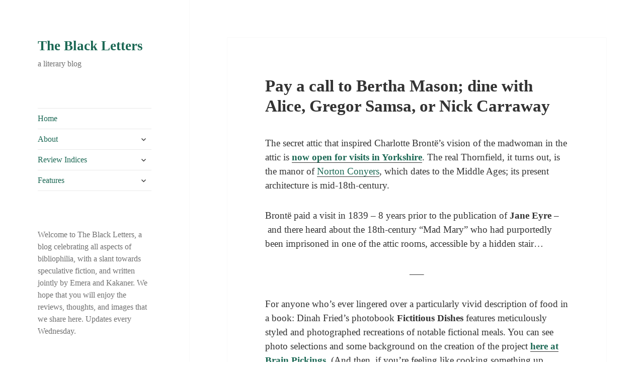

--- FILE ---
content_type: text/html; charset=UTF-8
request_url: https://theblackletters.net/pay-a-call-to-bertha-mason-dine-with-alice-gregor-samsa-or-nick-carraway/
body_size: 16059
content:
<!DOCTYPE html>
<html dir="ltr" lang="en-US" prefix="og: https://ogp.me/ns#" class="no-js">
<head>
	<meta charset="UTF-8">
	<meta name="viewport" content="width=device-width, initial-scale=1.0">
	<link rel="profile" href="https://gmpg.org/xfn/11">
	<link rel="pingback" href="https://theblackletters.net/xmlrpc.php">
	<script>(function(html){html.className = html.className.replace(/\bno-js\b/,'js')})(document.documentElement);</script>
<title>Pay a call to Bertha Mason; dine with Alice, Gregor Samsa, or Nick Carraway | The Black Letters</title>
	<style>img:is([sizes="auto" i], [sizes^="auto," i]) { contain-intrinsic-size: 3000px 1500px }</style>
	
		<!-- All in One SEO 4.9.3 - aioseo.com -->
	<meta name="description" content="The secret attic that inspired Charlotte Brontë&#039;s vision of the madwoman in the attic is now open for visits in Yorkshire. The real Thornfield, it turns out, is the manor of Norton Conyers, which dates to the Middle Ages; its present architecture is mid-18th-century. Brontë paid a visit in 1839 - 8 years prior to the" />
	<meta name="robots" content="max-image-preview:large" />
	<meta name="author" content="Emera"/>
	<link rel="canonical" href="https://theblackletters.net/pay-a-call-to-bertha-mason-dine-with-alice-gregor-samsa-or-nick-carraway/" />
	<meta name="generator" content="All in One SEO (AIOSEO) 4.9.3" />
		<meta property="og:locale" content="en_US" />
		<meta property="og:site_name" content="The Black Letters | a literary blog" />
		<meta property="og:type" content="article" />
		<meta property="og:title" content="Pay a call to Bertha Mason; dine with Alice, Gregor Samsa, or Nick Carraway | The Black Letters" />
		<meta property="og:description" content="The secret attic that inspired Charlotte Brontë&#039;s vision of the madwoman in the attic is now open for visits in Yorkshire. The real Thornfield, it turns out, is the manor of Norton Conyers, which dates to the Middle Ages; its present architecture is mid-18th-century. Brontë paid a visit in 1839 - 8 years prior to the" />
		<meta property="og:url" content="https://theblackletters.net/pay-a-call-to-bertha-mason-dine-with-alice-gregor-samsa-or-nick-carraway/" />
		<meta property="article:published_time" content="2014-09-06T19:31:51+00:00" />
		<meta property="article:modified_time" content="2014-09-06T19:34:30+00:00" />
		<meta name="twitter:card" content="summary" />
		<meta name="twitter:title" content="Pay a call to Bertha Mason; dine with Alice, Gregor Samsa, or Nick Carraway | The Black Letters" />
		<meta name="twitter:description" content="The secret attic that inspired Charlotte Brontë&#039;s vision of the madwoman in the attic is now open for visits in Yorkshire. The real Thornfield, it turns out, is the manor of Norton Conyers, which dates to the Middle Ages; its present architecture is mid-18th-century. Brontë paid a visit in 1839 - 8 years prior to the" />
		<script type="application/ld+json" class="aioseo-schema">
			{"@context":"https:\/\/schema.org","@graph":[{"@type":"Article","@id":"https:\/\/theblackletters.net\/pay-a-call-to-bertha-mason-dine-with-alice-gregor-samsa-or-nick-carraway\/#article","name":"Pay a call to Bertha Mason; dine with Alice, Gregor Samsa, or Nick Carraway | The Black Letters","headline":"Pay a call to Bertha Mason; dine with Alice, Gregor Samsa, or Nick Carraway","author":{"@id":"https:\/\/theblackletters.net\/author\/emera\/#author"},"publisher":{"@id":"https:\/\/theblackletters.net\/#organization"},"datePublished":"2014-09-06T15:31:51-04:00","dateModified":"2014-09-06T15:34:30-04:00","inLanguage":"en-US","mainEntityOfPage":{"@id":"https:\/\/theblackletters.net\/pay-a-call-to-bertha-mason-dine-with-alice-gregor-samsa-or-nick-carraway\/#webpage"},"isPartOf":{"@id":"https:\/\/theblackletters.net\/pay-a-call-to-bertha-mason-dine-with-alice-gregor-samsa-or-nick-carraway\/#webpage"},"articleSection":"Book porn, News &amp; Curiosities, book art"},{"@type":"BreadcrumbList","@id":"https:\/\/theblackletters.net\/pay-a-call-to-bertha-mason-dine-with-alice-gregor-samsa-or-nick-carraway\/#breadcrumblist","itemListElement":[{"@type":"ListItem","@id":"https:\/\/theblackletters.net#listItem","position":1,"name":"Home","item":"https:\/\/theblackletters.net","nextItem":{"@type":"ListItem","@id":"https:\/\/theblackletters.net\/category\/book-porn\/#listItem","name":"Book porn"}},{"@type":"ListItem","@id":"https:\/\/theblackletters.net\/category\/book-porn\/#listItem","position":2,"name":"Book porn","item":"https:\/\/theblackletters.net\/category\/book-porn\/","nextItem":{"@type":"ListItem","@id":"https:\/\/theblackletters.net\/category\/book-porn\/news-and-curiosities\/#listItem","name":"News &amp; Curiosities"},"previousItem":{"@type":"ListItem","@id":"https:\/\/theblackletters.net#listItem","name":"Home"}},{"@type":"ListItem","@id":"https:\/\/theblackletters.net\/category\/book-porn\/news-and-curiosities\/#listItem","position":3,"name":"News &amp; Curiosities","item":"https:\/\/theblackletters.net\/category\/book-porn\/news-and-curiosities\/","nextItem":{"@type":"ListItem","@id":"https:\/\/theblackletters.net\/pay-a-call-to-bertha-mason-dine-with-alice-gregor-samsa-or-nick-carraway\/#listItem","name":"Pay a call to Bertha Mason; dine with Alice, Gregor Samsa, or Nick Carraway"},"previousItem":{"@type":"ListItem","@id":"https:\/\/theblackletters.net\/category\/book-porn\/#listItem","name":"Book porn"}},{"@type":"ListItem","@id":"https:\/\/theblackletters.net\/pay-a-call-to-bertha-mason-dine-with-alice-gregor-samsa-or-nick-carraway\/#listItem","position":4,"name":"Pay a call to Bertha Mason; dine with Alice, Gregor Samsa, or Nick Carraway","previousItem":{"@type":"ListItem","@id":"https:\/\/theblackletters.net\/category\/book-porn\/news-and-curiosities\/#listItem","name":"News &amp; Curiosities"}}]},{"@type":"Organization","@id":"https:\/\/theblackletters.net\/#organization","name":"The Black Letters","description":"a literary blog","url":"https:\/\/theblackletters.net\/"},{"@type":"Person","@id":"https:\/\/theblackletters.net\/author\/emera\/#author","url":"https:\/\/theblackletters.net\/author\/emera\/","name":"Emera","image":{"@type":"ImageObject","@id":"https:\/\/theblackletters.net\/pay-a-call-to-bertha-mason-dine-with-alice-gregor-samsa-or-nick-carraway\/#authorImage","url":"https:\/\/secure.gravatar.com\/avatar\/022dd83f008ad819aa26922c61a8c13edaf8a856875969650ef5e892c6351683?s=96&d=mm&r=g","width":96,"height":96,"caption":"Emera"}},{"@type":"WebPage","@id":"https:\/\/theblackletters.net\/pay-a-call-to-bertha-mason-dine-with-alice-gregor-samsa-or-nick-carraway\/#webpage","url":"https:\/\/theblackletters.net\/pay-a-call-to-bertha-mason-dine-with-alice-gregor-samsa-or-nick-carraway\/","name":"Pay a call to Bertha Mason; dine with Alice, Gregor Samsa, or Nick Carraway | The Black Letters","description":"The secret attic that inspired Charlotte Bront\u00eb's vision of the madwoman in the attic is now open for visits in Yorkshire. The real Thornfield, it turns out, is the manor of Norton Conyers, which dates to the Middle Ages; its present architecture is mid-18th-century. Bront\u00eb paid a visit in 1839 - 8 years prior to the","inLanguage":"en-US","isPartOf":{"@id":"https:\/\/theblackletters.net\/#website"},"breadcrumb":{"@id":"https:\/\/theblackletters.net\/pay-a-call-to-bertha-mason-dine-with-alice-gregor-samsa-or-nick-carraway\/#breadcrumblist"},"author":{"@id":"https:\/\/theblackletters.net\/author\/emera\/#author"},"creator":{"@id":"https:\/\/theblackletters.net\/author\/emera\/#author"},"datePublished":"2014-09-06T15:31:51-04:00","dateModified":"2014-09-06T15:34:30-04:00"},{"@type":"WebSite","@id":"https:\/\/theblackletters.net\/#website","url":"https:\/\/theblackletters.net\/","name":"The Black Letters","description":"a literary blog","inLanguage":"en-US","publisher":{"@id":"https:\/\/theblackletters.net\/#organization"}}]}
		</script>
		<!-- All in One SEO -->

<link rel='dns-prefetch' href='//widgetlogic.org' />
<link rel="alternate" type="application/rss+xml" title="The Black Letters &raquo; Feed" href="https://theblackletters.net/feed/" />
<link rel="alternate" type="application/rss+xml" title="The Black Letters &raquo; Comments Feed" href="https://theblackletters.net/comments/feed/" />
<link rel="alternate" type="application/rss+xml" title="The Black Letters &raquo; Pay a call to Bertha Mason; dine with Alice, Gregor Samsa, or Nick Carraway Comments Feed" href="https://theblackletters.net/pay-a-call-to-bertha-mason-dine-with-alice-gregor-samsa-or-nick-carraway/feed/" />
<script>
window._wpemojiSettings = {"baseUrl":"https:\/\/s.w.org\/images\/core\/emoji\/16.0.1\/72x72\/","ext":".png","svgUrl":"https:\/\/s.w.org\/images\/core\/emoji\/16.0.1\/svg\/","svgExt":".svg","source":{"concatemoji":"https:\/\/theblackletters.net\/wp-includes\/js\/wp-emoji-release.min.js?ver=6.8.3"}};
/*! This file is auto-generated */
!function(s,n){var o,i,e;function c(e){try{var t={supportTests:e,timestamp:(new Date).valueOf()};sessionStorage.setItem(o,JSON.stringify(t))}catch(e){}}function p(e,t,n){e.clearRect(0,0,e.canvas.width,e.canvas.height),e.fillText(t,0,0);var t=new Uint32Array(e.getImageData(0,0,e.canvas.width,e.canvas.height).data),a=(e.clearRect(0,0,e.canvas.width,e.canvas.height),e.fillText(n,0,0),new Uint32Array(e.getImageData(0,0,e.canvas.width,e.canvas.height).data));return t.every(function(e,t){return e===a[t]})}function u(e,t){e.clearRect(0,0,e.canvas.width,e.canvas.height),e.fillText(t,0,0);for(var n=e.getImageData(16,16,1,1),a=0;a<n.data.length;a++)if(0!==n.data[a])return!1;return!0}function f(e,t,n,a){switch(t){case"flag":return n(e,"\ud83c\udff3\ufe0f\u200d\u26a7\ufe0f","\ud83c\udff3\ufe0f\u200b\u26a7\ufe0f")?!1:!n(e,"\ud83c\udde8\ud83c\uddf6","\ud83c\udde8\u200b\ud83c\uddf6")&&!n(e,"\ud83c\udff4\udb40\udc67\udb40\udc62\udb40\udc65\udb40\udc6e\udb40\udc67\udb40\udc7f","\ud83c\udff4\u200b\udb40\udc67\u200b\udb40\udc62\u200b\udb40\udc65\u200b\udb40\udc6e\u200b\udb40\udc67\u200b\udb40\udc7f");case"emoji":return!a(e,"\ud83e\udedf")}return!1}function g(e,t,n,a){var r="undefined"!=typeof WorkerGlobalScope&&self instanceof WorkerGlobalScope?new OffscreenCanvas(300,150):s.createElement("canvas"),o=r.getContext("2d",{willReadFrequently:!0}),i=(o.textBaseline="top",o.font="600 32px Arial",{});return e.forEach(function(e){i[e]=t(o,e,n,a)}),i}function t(e){var t=s.createElement("script");t.src=e,t.defer=!0,s.head.appendChild(t)}"undefined"!=typeof Promise&&(o="wpEmojiSettingsSupports",i=["flag","emoji"],n.supports={everything:!0,everythingExceptFlag:!0},e=new Promise(function(e){s.addEventListener("DOMContentLoaded",e,{once:!0})}),new Promise(function(t){var n=function(){try{var e=JSON.parse(sessionStorage.getItem(o));if("object"==typeof e&&"number"==typeof e.timestamp&&(new Date).valueOf()<e.timestamp+604800&&"object"==typeof e.supportTests)return e.supportTests}catch(e){}return null}();if(!n){if("undefined"!=typeof Worker&&"undefined"!=typeof OffscreenCanvas&&"undefined"!=typeof URL&&URL.createObjectURL&&"undefined"!=typeof Blob)try{var e="postMessage("+g.toString()+"("+[JSON.stringify(i),f.toString(),p.toString(),u.toString()].join(",")+"));",a=new Blob([e],{type:"text/javascript"}),r=new Worker(URL.createObjectURL(a),{name:"wpTestEmojiSupports"});return void(r.onmessage=function(e){c(n=e.data),r.terminate(),t(n)})}catch(e){}c(n=g(i,f,p,u))}t(n)}).then(function(e){for(var t in e)n.supports[t]=e[t],n.supports.everything=n.supports.everything&&n.supports[t],"flag"!==t&&(n.supports.everythingExceptFlag=n.supports.everythingExceptFlag&&n.supports[t]);n.supports.everythingExceptFlag=n.supports.everythingExceptFlag&&!n.supports.flag,n.DOMReady=!1,n.readyCallback=function(){n.DOMReady=!0}}).then(function(){return e}).then(function(){var e;n.supports.everything||(n.readyCallback(),(e=n.source||{}).concatemoji?t(e.concatemoji):e.wpemoji&&e.twemoji&&(t(e.twemoji),t(e.wpemoji)))}))}((window,document),window._wpemojiSettings);
</script>
<style id='wp-emoji-styles-inline-css'>

	img.wp-smiley, img.emoji {
		display: inline !important;
		border: none !important;
		box-shadow: none !important;
		height: 1em !important;
		width: 1em !important;
		margin: 0 0.07em !important;
		vertical-align: -0.1em !important;
		background: none !important;
		padding: 0 !important;
	}
</style>
<link rel='stylesheet' id='wp-block-library-css' href='https://theblackletters.net/wp-includes/css/dist/block-library/style.min.css?ver=6.8.3' media='all' />
<style id='wp-block-library-theme-inline-css'>
.wp-block-audio :where(figcaption){color:#555;font-size:13px;text-align:center}.is-dark-theme .wp-block-audio :where(figcaption){color:#ffffffa6}.wp-block-audio{margin:0 0 1em}.wp-block-code{border:1px solid #ccc;border-radius:4px;font-family:Menlo,Consolas,monaco,monospace;padding:.8em 1em}.wp-block-embed :where(figcaption){color:#555;font-size:13px;text-align:center}.is-dark-theme .wp-block-embed :where(figcaption){color:#ffffffa6}.wp-block-embed{margin:0 0 1em}.blocks-gallery-caption{color:#555;font-size:13px;text-align:center}.is-dark-theme .blocks-gallery-caption{color:#ffffffa6}:root :where(.wp-block-image figcaption){color:#555;font-size:13px;text-align:center}.is-dark-theme :root :where(.wp-block-image figcaption){color:#ffffffa6}.wp-block-image{margin:0 0 1em}.wp-block-pullquote{border-bottom:4px solid;border-top:4px solid;color:currentColor;margin-bottom:1.75em}.wp-block-pullquote cite,.wp-block-pullquote footer,.wp-block-pullquote__citation{color:currentColor;font-size:.8125em;font-style:normal;text-transform:uppercase}.wp-block-quote{border-left:.25em solid;margin:0 0 1.75em;padding-left:1em}.wp-block-quote cite,.wp-block-quote footer{color:currentColor;font-size:.8125em;font-style:normal;position:relative}.wp-block-quote:where(.has-text-align-right){border-left:none;border-right:.25em solid;padding-left:0;padding-right:1em}.wp-block-quote:where(.has-text-align-center){border:none;padding-left:0}.wp-block-quote.is-large,.wp-block-quote.is-style-large,.wp-block-quote:where(.is-style-plain){border:none}.wp-block-search .wp-block-search__label{font-weight:700}.wp-block-search__button{border:1px solid #ccc;padding:.375em .625em}:where(.wp-block-group.has-background){padding:1.25em 2.375em}.wp-block-separator.has-css-opacity{opacity:.4}.wp-block-separator{border:none;border-bottom:2px solid;margin-left:auto;margin-right:auto}.wp-block-separator.has-alpha-channel-opacity{opacity:1}.wp-block-separator:not(.is-style-wide):not(.is-style-dots){width:100px}.wp-block-separator.has-background:not(.is-style-dots){border-bottom:none;height:1px}.wp-block-separator.has-background:not(.is-style-wide):not(.is-style-dots){height:2px}.wp-block-table{margin:0 0 1em}.wp-block-table td,.wp-block-table th{word-break:normal}.wp-block-table :where(figcaption){color:#555;font-size:13px;text-align:center}.is-dark-theme .wp-block-table :where(figcaption){color:#ffffffa6}.wp-block-video :where(figcaption){color:#555;font-size:13px;text-align:center}.is-dark-theme .wp-block-video :where(figcaption){color:#ffffffa6}.wp-block-video{margin:0 0 1em}:root :where(.wp-block-template-part.has-background){margin-bottom:0;margin-top:0;padding:1.25em 2.375em}
</style>
<style id='classic-theme-styles-inline-css'>
/*! This file is auto-generated */
.wp-block-button__link{color:#fff;background-color:#32373c;border-radius:9999px;box-shadow:none;text-decoration:none;padding:calc(.667em + 2px) calc(1.333em + 2px);font-size:1.125em}.wp-block-file__button{background:#32373c;color:#fff;text-decoration:none}
</style>
<link rel='stylesheet' id='aioseo/css/src/vue/standalone/blocks/table-of-contents/global.scss-css' href='https://theblackletters.net/wp-content/plugins/all-in-one-seo-pack/dist/Lite/assets/css/table-of-contents/global.e90f6d47.css?ver=4.9.3' media='all' />
<link rel='stylesheet' id='block-widget-css' href='https://theblackletters.net/wp-content/plugins/widget-logic/block_widget/css/widget.css?ver=1768242873' media='all' />
<style id='global-styles-inline-css'>
:root{--wp--preset--aspect-ratio--square: 1;--wp--preset--aspect-ratio--4-3: 4/3;--wp--preset--aspect-ratio--3-4: 3/4;--wp--preset--aspect-ratio--3-2: 3/2;--wp--preset--aspect-ratio--2-3: 2/3;--wp--preset--aspect-ratio--16-9: 16/9;--wp--preset--aspect-ratio--9-16: 9/16;--wp--preset--color--black: #000000;--wp--preset--color--cyan-bluish-gray: #abb8c3;--wp--preset--color--white: #fff;--wp--preset--color--pale-pink: #f78da7;--wp--preset--color--vivid-red: #cf2e2e;--wp--preset--color--luminous-vivid-orange: #ff6900;--wp--preset--color--luminous-vivid-amber: #fcb900;--wp--preset--color--light-green-cyan: #7bdcb5;--wp--preset--color--vivid-green-cyan: #00d084;--wp--preset--color--pale-cyan-blue: #8ed1fc;--wp--preset--color--vivid-cyan-blue: #0693e3;--wp--preset--color--vivid-purple: #9b51e0;--wp--preset--color--dark-gray: #111;--wp--preset--color--light-gray: #f1f1f1;--wp--preset--color--yellow: #f4ca16;--wp--preset--color--dark-brown: #352712;--wp--preset--color--medium-pink: #e53b51;--wp--preset--color--light-pink: #ffe5d1;--wp--preset--color--dark-purple: #2e2256;--wp--preset--color--purple: #674970;--wp--preset--color--blue-gray: #22313f;--wp--preset--color--bright-blue: #55c3dc;--wp--preset--color--light-blue: #e9f2f9;--wp--preset--gradient--vivid-cyan-blue-to-vivid-purple: linear-gradient(135deg,rgba(6,147,227,1) 0%,rgb(155,81,224) 100%);--wp--preset--gradient--light-green-cyan-to-vivid-green-cyan: linear-gradient(135deg,rgb(122,220,180) 0%,rgb(0,208,130) 100%);--wp--preset--gradient--luminous-vivid-amber-to-luminous-vivid-orange: linear-gradient(135deg,rgba(252,185,0,1) 0%,rgba(255,105,0,1) 100%);--wp--preset--gradient--luminous-vivid-orange-to-vivid-red: linear-gradient(135deg,rgba(255,105,0,1) 0%,rgb(207,46,46) 100%);--wp--preset--gradient--very-light-gray-to-cyan-bluish-gray: linear-gradient(135deg,rgb(238,238,238) 0%,rgb(169,184,195) 100%);--wp--preset--gradient--cool-to-warm-spectrum: linear-gradient(135deg,rgb(74,234,220) 0%,rgb(151,120,209) 20%,rgb(207,42,186) 40%,rgb(238,44,130) 60%,rgb(251,105,98) 80%,rgb(254,248,76) 100%);--wp--preset--gradient--blush-light-purple: linear-gradient(135deg,rgb(255,206,236) 0%,rgb(152,150,240) 100%);--wp--preset--gradient--blush-bordeaux: linear-gradient(135deg,rgb(254,205,165) 0%,rgb(254,45,45) 50%,rgb(107,0,62) 100%);--wp--preset--gradient--luminous-dusk: linear-gradient(135deg,rgb(255,203,112) 0%,rgb(199,81,192) 50%,rgb(65,88,208) 100%);--wp--preset--gradient--pale-ocean: linear-gradient(135deg,rgb(255,245,203) 0%,rgb(182,227,212) 50%,rgb(51,167,181) 100%);--wp--preset--gradient--electric-grass: linear-gradient(135deg,rgb(202,248,128) 0%,rgb(113,206,126) 100%);--wp--preset--gradient--midnight: linear-gradient(135deg,rgb(2,3,129) 0%,rgb(40,116,252) 100%);--wp--preset--gradient--dark-gray-gradient-gradient: linear-gradient(90deg, rgba(17,17,17,1) 0%, rgba(42,42,42,1) 100%);--wp--preset--gradient--light-gray-gradient: linear-gradient(90deg, rgba(241,241,241,1) 0%, rgba(215,215,215,1) 100%);--wp--preset--gradient--white-gradient: linear-gradient(90deg, rgba(255,255,255,1) 0%, rgba(230,230,230,1) 100%);--wp--preset--gradient--yellow-gradient: linear-gradient(90deg, rgba(244,202,22,1) 0%, rgba(205,168,10,1) 100%);--wp--preset--gradient--dark-brown-gradient: linear-gradient(90deg, rgba(53,39,18,1) 0%, rgba(91,67,31,1) 100%);--wp--preset--gradient--medium-pink-gradient: linear-gradient(90deg, rgba(229,59,81,1) 0%, rgba(209,28,51,1) 100%);--wp--preset--gradient--light-pink-gradient: linear-gradient(90deg, rgba(255,229,209,1) 0%, rgba(255,200,158,1) 100%);--wp--preset--gradient--dark-purple-gradient: linear-gradient(90deg, rgba(46,34,86,1) 0%, rgba(66,48,123,1) 100%);--wp--preset--gradient--purple-gradient: linear-gradient(90deg, rgba(103,73,112,1) 0%, rgba(131,93,143,1) 100%);--wp--preset--gradient--blue-gray-gradient: linear-gradient(90deg, rgba(34,49,63,1) 0%, rgba(52,75,96,1) 100%);--wp--preset--gradient--bright-blue-gradient: linear-gradient(90deg, rgba(85,195,220,1) 0%, rgba(43,180,211,1) 100%);--wp--preset--gradient--light-blue-gradient: linear-gradient(90deg, rgba(233,242,249,1) 0%, rgba(193,218,238,1) 100%);--wp--preset--font-size--small: 13px;--wp--preset--font-size--medium: 20px;--wp--preset--font-size--large: 36px;--wp--preset--font-size--x-large: 42px;--wp--preset--spacing--20: 0.44rem;--wp--preset--spacing--30: 0.67rem;--wp--preset--spacing--40: 1rem;--wp--preset--spacing--50: 1.5rem;--wp--preset--spacing--60: 2.25rem;--wp--preset--spacing--70: 3.38rem;--wp--preset--spacing--80: 5.06rem;--wp--preset--shadow--natural: 6px 6px 9px rgba(0, 0, 0, 0.2);--wp--preset--shadow--deep: 12px 12px 50px rgba(0, 0, 0, 0.4);--wp--preset--shadow--sharp: 6px 6px 0px rgba(0, 0, 0, 0.2);--wp--preset--shadow--outlined: 6px 6px 0px -3px rgba(255, 255, 255, 1), 6px 6px rgba(0, 0, 0, 1);--wp--preset--shadow--crisp: 6px 6px 0px rgba(0, 0, 0, 1);}:where(.is-layout-flex){gap: 0.5em;}:where(.is-layout-grid){gap: 0.5em;}body .is-layout-flex{display: flex;}.is-layout-flex{flex-wrap: wrap;align-items: center;}.is-layout-flex > :is(*, div){margin: 0;}body .is-layout-grid{display: grid;}.is-layout-grid > :is(*, div){margin: 0;}:where(.wp-block-columns.is-layout-flex){gap: 2em;}:where(.wp-block-columns.is-layout-grid){gap: 2em;}:where(.wp-block-post-template.is-layout-flex){gap: 1.25em;}:where(.wp-block-post-template.is-layout-grid){gap: 1.25em;}.has-black-color{color: var(--wp--preset--color--black) !important;}.has-cyan-bluish-gray-color{color: var(--wp--preset--color--cyan-bluish-gray) !important;}.has-white-color{color: var(--wp--preset--color--white) !important;}.has-pale-pink-color{color: var(--wp--preset--color--pale-pink) !important;}.has-vivid-red-color{color: var(--wp--preset--color--vivid-red) !important;}.has-luminous-vivid-orange-color{color: var(--wp--preset--color--luminous-vivid-orange) !important;}.has-luminous-vivid-amber-color{color: var(--wp--preset--color--luminous-vivid-amber) !important;}.has-light-green-cyan-color{color: var(--wp--preset--color--light-green-cyan) !important;}.has-vivid-green-cyan-color{color: var(--wp--preset--color--vivid-green-cyan) !important;}.has-pale-cyan-blue-color{color: var(--wp--preset--color--pale-cyan-blue) !important;}.has-vivid-cyan-blue-color{color: var(--wp--preset--color--vivid-cyan-blue) !important;}.has-vivid-purple-color{color: var(--wp--preset--color--vivid-purple) !important;}.has-black-background-color{background-color: var(--wp--preset--color--black) !important;}.has-cyan-bluish-gray-background-color{background-color: var(--wp--preset--color--cyan-bluish-gray) !important;}.has-white-background-color{background-color: var(--wp--preset--color--white) !important;}.has-pale-pink-background-color{background-color: var(--wp--preset--color--pale-pink) !important;}.has-vivid-red-background-color{background-color: var(--wp--preset--color--vivid-red) !important;}.has-luminous-vivid-orange-background-color{background-color: var(--wp--preset--color--luminous-vivid-orange) !important;}.has-luminous-vivid-amber-background-color{background-color: var(--wp--preset--color--luminous-vivid-amber) !important;}.has-light-green-cyan-background-color{background-color: var(--wp--preset--color--light-green-cyan) !important;}.has-vivid-green-cyan-background-color{background-color: var(--wp--preset--color--vivid-green-cyan) !important;}.has-pale-cyan-blue-background-color{background-color: var(--wp--preset--color--pale-cyan-blue) !important;}.has-vivid-cyan-blue-background-color{background-color: var(--wp--preset--color--vivid-cyan-blue) !important;}.has-vivid-purple-background-color{background-color: var(--wp--preset--color--vivid-purple) !important;}.has-black-border-color{border-color: var(--wp--preset--color--black) !important;}.has-cyan-bluish-gray-border-color{border-color: var(--wp--preset--color--cyan-bluish-gray) !important;}.has-white-border-color{border-color: var(--wp--preset--color--white) !important;}.has-pale-pink-border-color{border-color: var(--wp--preset--color--pale-pink) !important;}.has-vivid-red-border-color{border-color: var(--wp--preset--color--vivid-red) !important;}.has-luminous-vivid-orange-border-color{border-color: var(--wp--preset--color--luminous-vivid-orange) !important;}.has-luminous-vivid-amber-border-color{border-color: var(--wp--preset--color--luminous-vivid-amber) !important;}.has-light-green-cyan-border-color{border-color: var(--wp--preset--color--light-green-cyan) !important;}.has-vivid-green-cyan-border-color{border-color: var(--wp--preset--color--vivid-green-cyan) !important;}.has-pale-cyan-blue-border-color{border-color: var(--wp--preset--color--pale-cyan-blue) !important;}.has-vivid-cyan-blue-border-color{border-color: var(--wp--preset--color--vivid-cyan-blue) !important;}.has-vivid-purple-border-color{border-color: var(--wp--preset--color--vivid-purple) !important;}.has-vivid-cyan-blue-to-vivid-purple-gradient-background{background: var(--wp--preset--gradient--vivid-cyan-blue-to-vivid-purple) !important;}.has-light-green-cyan-to-vivid-green-cyan-gradient-background{background: var(--wp--preset--gradient--light-green-cyan-to-vivid-green-cyan) !important;}.has-luminous-vivid-amber-to-luminous-vivid-orange-gradient-background{background: var(--wp--preset--gradient--luminous-vivid-amber-to-luminous-vivid-orange) !important;}.has-luminous-vivid-orange-to-vivid-red-gradient-background{background: var(--wp--preset--gradient--luminous-vivid-orange-to-vivid-red) !important;}.has-very-light-gray-to-cyan-bluish-gray-gradient-background{background: var(--wp--preset--gradient--very-light-gray-to-cyan-bluish-gray) !important;}.has-cool-to-warm-spectrum-gradient-background{background: var(--wp--preset--gradient--cool-to-warm-spectrum) !important;}.has-blush-light-purple-gradient-background{background: var(--wp--preset--gradient--blush-light-purple) !important;}.has-blush-bordeaux-gradient-background{background: var(--wp--preset--gradient--blush-bordeaux) !important;}.has-luminous-dusk-gradient-background{background: var(--wp--preset--gradient--luminous-dusk) !important;}.has-pale-ocean-gradient-background{background: var(--wp--preset--gradient--pale-ocean) !important;}.has-electric-grass-gradient-background{background: var(--wp--preset--gradient--electric-grass) !important;}.has-midnight-gradient-background{background: var(--wp--preset--gradient--midnight) !important;}.has-small-font-size{font-size: var(--wp--preset--font-size--small) !important;}.has-medium-font-size{font-size: var(--wp--preset--font-size--medium) !important;}.has-large-font-size{font-size: var(--wp--preset--font-size--large) !important;}.has-x-large-font-size{font-size: var(--wp--preset--font-size--x-large) !important;}
:where(.wp-block-post-template.is-layout-flex){gap: 1.25em;}:where(.wp-block-post-template.is-layout-grid){gap: 1.25em;}
:where(.wp-block-columns.is-layout-flex){gap: 2em;}:where(.wp-block-columns.is-layout-grid){gap: 2em;}
:root :where(.wp-block-pullquote){font-size: 1.5em;line-height: 1.6;}
</style>
<link rel='stylesheet' id='twentyfifteen-fonts-css' href='https://theblackletters.net/wp-content/themes/twentyfifteen/assets/fonts/noto-sans-plus-noto-serif-plus-inconsolata.css?ver=20230328' media='all' />
<link rel='stylesheet' id='genericons-css' href='https://theblackletters.net/wp-content/themes/twentyfifteen/genericons/genericons.css?ver=20201026' media='all' />
<link rel='stylesheet' id='twentyfifteen-style-css' href='https://theblackletters.net/wp-content/themes/twentyfifteen/style.css?ver=20250415' media='all' />
<link rel='stylesheet' id='twentyfifteen-block-style-css' href='https://theblackletters.net/wp-content/themes/twentyfifteen/css/blocks.css?ver=20240715' media='all' />
<script src="https://theblackletters.net/wp-includes/js/jquery/jquery.min.js?ver=3.7.1" id="jquery-core-js"></script>
<script src="https://theblackletters.net/wp-includes/js/jquery/jquery-migrate.min.js?ver=3.4.1" id="jquery-migrate-js"></script>
<script id="twentyfifteen-script-js-extra">
var screenReaderText = {"expand":"<span class=\"screen-reader-text\">expand child menu<\/span>","collapse":"<span class=\"screen-reader-text\">collapse child menu<\/span>"};
</script>
<script src="https://theblackletters.net/wp-content/themes/twentyfifteen/js/functions.js?ver=20250303" id="twentyfifteen-script-js" defer data-wp-strategy="defer"></script>
<script src="https://theblackletters.net/wp-content/plugins/google-analyticator/external-tracking.min.js?ver=6.5.7" id="ga-external-tracking-js"></script>
<link rel="https://api.w.org/" href="https://theblackletters.net/wp-json/" /><link rel="alternate" title="JSON" type="application/json" href="https://theblackletters.net/wp-json/wp/v2/posts/6750" /><link rel="EditURI" type="application/rsd+xml" title="RSD" href="https://theblackletters.net/xmlrpc.php?rsd" />
<meta name="generator" content="WordPress 6.8.3" />
<link rel='shortlink' href='https://theblackletters.net/?p=6750' />
<link rel="alternate" title="oEmbed (JSON)" type="application/json+oembed" href="https://theblackletters.net/wp-json/oembed/1.0/embed?url=https%3A%2F%2Ftheblackletters.net%2Fpay-a-call-to-bertha-mason-dine-with-alice-gregor-samsa-or-nick-carraway%2F" />
<link rel="alternate" title="oEmbed (XML)" type="text/xml+oembed" href="https://theblackletters.net/wp-json/oembed/1.0/embed?url=https%3A%2F%2Ftheblackletters.net%2Fpay-a-call-to-bertha-mason-dine-with-alice-gregor-samsa-or-nick-carraway%2F&#038;format=xml" />
<style id="custom-background-css">
body.custom-background { background-color: #ffffff; }
</style>
	<!-- Google Analytics Tracking by Google Analyticator 6.5.7 -->
<script type="text/javascript">
    var analyticsFileTypes = [];
    var analyticsSnippet = 'enabled';
    var analyticsEventTracking = 'enabled';
</script>
<script type="text/javascript">
	var _gaq = _gaq || [];
  
	_gaq.push(['_setAccount', 'UA-9574391-1']);
    _gaq.push(['_addDevId', 'i9k95']); // Google Analyticator App ID with Google
	_gaq.push(['_trackPageview']);

	(function() {
		var ga = document.createElement('script'); ga.type = 'text/javascript'; ga.async = true;
		                ga.src = ('https:' == document.location.protocol ? 'https://ssl' : 'http://www') + '.google-analytics.com/ga.js';
		                var s = document.getElementsByTagName('script')[0]; s.parentNode.insertBefore(ga, s);
	})();
</script>
		<style id="wp-custom-css">
			body { font-family: Garamond, Sylfaen, Book Antiqua, serif; line-height: 150%; color: 000000; background: #Fff; }

.site-title { font-family: Garamond, Sylfaen, Book Antiqua, serif; 
size: 115%}

.site-description { font-family: Garamond, Sylfaen, Book Antiqua, serif;}

.entry-title {font-size: 33px}

a:link, a:visited, a:active { color: #1b6854; }
a:hover { color: #7bb7ad; }


blockquote { font-size: 19px; font-style: normal; }		</style>
		</head>

<body class="wp-singular post-template-default single single-post postid-6750 single-format-standard custom-background wp-embed-responsive wp-theme-twentyfifteen">
<div id="page" class="hfeed site">
	<a class="skip-link screen-reader-text" href="#content">
		Skip to content	</a>

	<div id="sidebar" class="sidebar">
		<header id="masthead" class="site-header">
			<div class="site-branding">
										<p class="site-title"><a href="https://theblackletters.net/" rel="home" >The Black Letters</a></p>
												<p class="site-description">a literary blog</p>
										<button class="secondary-toggle">Menu and widgets</button>
			</div><!-- .site-branding -->
		</header><!-- .site-header -->

			<div id="secondary" class="secondary">

					<nav id="site-navigation" class="main-navigation">
				<div class="menu-default-deprecated-container"><ul id="menu-default-deprecated" class="nav-menu"><li id="menu-item-5109" class="menu-item menu-item-type-custom menu-item-object-custom menu-item-home menu-item-5109"><a href="http://theblackletters.net/">Home</a></li>
<li id="menu-item-5110" class="menu-item menu-item-type-post_type menu-item-object-page menu-item-has-children menu-item-5110"><a href="https://theblackletters.net/about/">About</a>
<ul class="sub-menu">
	<li id="menu-item-7856" class="menu-item menu-item-type-post_type menu-item-object-page menu-item-7856"><a href="https://theblackletters.net/emera/">Emera</a></li>
	<li id="menu-item-7857" class="menu-item menu-item-type-post_type menu-item-object-page menu-item-7857"><a href="https://theblackletters.net/kakaners-corner/">Kakaner</a></li>
</ul>
</li>
<li id="menu-item-5119" class="menu-item menu-item-type-custom menu-item-object-custom menu-item-has-children menu-item-5119"><a href="http://theblackletters.net/review-index/">Review Indices</a>
<ul class="sub-menu">
	<li id="menu-item-7854" class="menu-item menu-item-type-post_type menu-item-object-page menu-item-7854"><a href="https://theblackletters.net/review-index/">Review Index</a></li>
	<li id="menu-item-7855" class="menu-item menu-item-type-post_type menu-item-object-page menu-item-7855"><a href="https://theblackletters.net/short-fiction-index/">Short Fiction Index</a></li>
</ul>
</li>
<li id="menu-item-5116" class="menu-item menu-item-type-post_type menu-item-object-page menu-item-has-children menu-item-5116"><a href="https://theblackletters.net/features/">Features</a>
<ul class="sub-menu">
	<li id="menu-item-5112" class="menu-item menu-item-type-post_type menu-item-object-page menu-item-5112"><a href="https://theblackletters.net/booklish-archive/">Booklish: the Bibliophile&#8217;s Kitchen</a></li>
	<li id="menu-item-5111" class="menu-item menu-item-type-post_type menu-item-object-page menu-item-5111"><a href="https://theblackletters.net/bbcf-archive/">Bad Book Covers Friday</a></li>
</ul>
</li>
</ul></div>			</nav><!-- .main-navigation -->
		
		
					<div id="widget-area" class="widget-area" role="complementary">
				<aside id="text-503571091" class="widget widget_text">			<div class="textwidget">Welcome to The Black Letters, a blog celebrating all aspects of bibliophilia, with a slant towards speculative fiction, and written jointly by Emera and Kakaner. We hope that you will enjoy the reviews, thoughts, and images that we share here. Updates every Wednesday.</div>
		</aside><aside id="search-2" class="widget widget_search"><form role="search" method="get" class="search-form" action="https://theblackletters.net/">
				<label>
					<span class="screen-reader-text">Search for:</span>
					<input type="search" class="search-field" placeholder="Search &hellip;" value="" name="s" />
				</label>
				<input type="submit" class="search-submit screen-reader-text" value="Search" />
			</form></aside><aside id="categories-461326011" class="widget widget_categories"><h2 class="widget-title">Categories</h2><nav aria-label="Categories">
			<ul>
					<li class="cat-item cat-item-3"><a href="https://theblackletters.net/category/book/">Book</a> (264)
<ul class='children'>
	<li class="cat-item cat-item-6"><a href="https://theblackletters.net/category/book/comics/">Graphic novels &amp; comics</a> (45)
</li>
	<li class="cat-item cat-item-5"><a href="https://theblackletters.net/category/book/nonfiction/">Nonfiction</a> (5)
</li>
	<li class="cat-item cat-item-4"><a href="https://theblackletters.net/category/book/novels/">Novels</a> (127)
</li>
	<li class="cat-item cat-item-7"><a href="https://theblackletters.net/category/book/poetry/">Poetry</a> (8)
</li>
	<li class="cat-item cat-item-9"><a href="https://theblackletters.net/category/book/short-stories/">Short stories</a> (80)
</li>
</ul>
</li>
	<li class="cat-item cat-item-10"><a href="https://theblackletters.net/category/book-porn/">Book porn</a> (123)
<ul class='children'>
	<li class="cat-item cat-item-75"><a href="https://theblackletters.net/category/book-porn/bibliophagy/">Bibliophagy</a> (14)
</li>
	<li class="cat-item cat-item-57"><a href="https://theblackletters.net/category/book-porn/bookstores/">Bookstores</a> (13)
</li>
	<li class="cat-item cat-item-12"><a href="https://theblackletters.net/category/book-porn/news-and-curiosities/">News &amp; Curiosities</a> (98)
</li>
</ul>
</li>
	<li class="cat-item cat-item-67"><a href="https://theblackletters.net/category/features/">Features</a> (31)
<ul class='children'>
	<li class="cat-item cat-item-131"><a href="https://theblackletters.net/category/features/author-events/">Author Events</a> (6)
</li>
	<li class="cat-item cat-item-118"><a href="https://theblackletters.net/category/features/bad-book-cover-fridays/">Bad Book Cover Fridays</a> (17)
</li>
	<li class="cat-item cat-item-126"><a href="https://theblackletters.net/category/features/booklish-the-bilbiophiles-kitchen/">Booklish: The Bibliophile&#039;s Kitchen</a> (7)
</li>
	<li class="cat-item cat-item-114"><a href="https://theblackletters.net/category/features/interviews/">Interviews</a> (1)
</li>
</ul>
</li>
	<li class="cat-item cat-item-73"><a href="https://theblackletters.net/category/film/">Film/TV</a> (9)
</li>
	<li class="cat-item cat-item-1"><a href="https://theblackletters.net/category/uncategorized/">Uncategorized</a> (4)
</li>
	<li class="cat-item cat-item-66"><a href="https://theblackletters.net/category/writing/">Writing</a> (3)
</li>
			</ul>

			</nav></aside><aside id="text-503571092" class="widget widget_text"><h2 class="widget-title">Support Us</h2>			<div class="textwidget"><script type='text/javascript' src='https://ko-fi.com/widgets/widget_2.js'></script><script type='text/javascript'>kofiwidget2.init('Buy Us a Coffee', '#46b798', 'A134MKC');kofiwidget2.draw();</script> 
<br /><br /><font color=gray>If you've enjoyed our posts, consider contributing a dollar or two to help support our blog.</font></div>
		</aside><aside id="tag_cloud-2" class="widget widget_tag_cloud"><h2 class="widget-title">Tags</h2><nav aria-label="Tags"><div class="tagcloud"><ul class='wp-tag-cloud' role='list'>
	<li><a href="https://theblackletters.net/tag/action/" class="tag-cloud-link tag-link-36 tag-link-position-1" style="font-size: 11.609375pt;" aria-label="action (16 items)">action</a></li>
	<li><a href="https://theblackletters.net/tag/adventure/" class="tag-cloud-link tag-link-123 tag-link-position-2" style="font-size: 8.546875pt;" aria-label="adventure (8 items)">adventure</a></li>
	<li><a href="https://theblackletters.net/tag/alternate-history/" class="tag-cloud-link tag-link-102 tag-link-position-3" style="font-size: 8pt;" aria-label="alternate history (7 items)">alternate history</a></li>
	<li><a href="https://theblackletters.net/tag/apocalyptic/" class="tag-cloud-link tag-link-24 tag-link-position-4" style="font-size: 9.96875pt;" aria-label="apocalyptic (11 items)">apocalyptic</a></li>
	<li><a href="https://theblackletters.net/tag/authors/" class="tag-cloud-link tag-link-28 tag-link-position-5" style="font-size: 14.78125pt;" aria-label="authors (32 items)">authors</a></li>
	<li><a href="https://theblackletters.net/tag/awards/" class="tag-cloud-link tag-link-85 tag-link-position-6" style="font-size: 12.15625pt;" aria-label="awards (18 items)">awards</a></li>
	<li><a href="https://theblackletters.net/tag/black-humor/" class="tag-cloud-link tag-link-160 tag-link-position-7" style="font-size: 10.734375pt;" aria-label="black humor (13 items)">black humor</a></li>
	<li><a href="https://theblackletters.net/tag/book-art/" class="tag-cloud-link tag-link-65 tag-link-position-8" style="font-size: 14.015625pt;" aria-label="book art (27 items)">book art</a></li>
	<li><a href="https://theblackletters.net/tag/children/" class="tag-cloud-link tag-link-45 tag-link-position-9" style="font-size: 11.9375pt;" aria-label="children (17 items)">children</a></li>
	<li><a href="https://theblackletters.net/tag/collecting/" class="tag-cloud-link tag-link-77 tag-link-position-10" style="font-size: 9.53125pt;" aria-label="collecting (10 items)">collecting</a></li>
	<li><a href="https://theblackletters.net/tag/contemporary-fiction/" class="tag-cloud-link tag-link-158 tag-link-position-11" style="font-size: 11.9375pt;" aria-label="contemporary fiction (17 items)">contemporary fiction</a></li>
	<li><a href="https://theblackletters.net/tag/dark-fantasy/" class="tag-cloud-link tag-link-42 tag-link-position-12" style="font-size: 18.171875pt;" aria-label="dark fantasy (67 items)">dark fantasy</a></li>
	<li><a href="https://theblackletters.net/tag/detective-fiction/" class="tag-cloud-link tag-link-74 tag-link-position-13" style="font-size: 9.53125pt;" aria-label="detective fiction (10 items)">detective fiction</a></li>
	<li><a href="https://theblackletters.net/tag/fairy-tales/" class="tag-cloud-link tag-link-40 tag-link-position-14" style="font-size: 12.59375pt;" aria-label="fairy tales (20 items)">fairy tales</a></li>
	<li><a href="https://theblackletters.net/tag/fantasy/" class="tag-cloud-link tag-link-19 tag-link-position-15" style="font-size: 22pt;" aria-label="fantasy (149 items)">fantasy</a></li>
	<li><a href="https://theblackletters.net/tag/feminism/" class="tag-cloud-link tag-link-127 tag-link-position-16" style="font-size: 9.09375pt;" aria-label="feminism (9 items)">feminism</a></li>
	<li><a href="https://theblackletters.net/tag/gender/" class="tag-cloud-link tag-link-152 tag-link-position-17" style="font-size: 8.546875pt;" aria-label="gender (8 items)">gender</a></li>
	<li><a href="https://theblackletters.net/tag/ghosts/" class="tag-cloud-link tag-link-59 tag-link-position-18" style="font-size: 13.03125pt;" aria-label="ghosts (22 items)">ghosts</a></li>
	<li><a href="https://theblackletters.net/tag/gothic/" class="tag-cloud-link tag-link-97 tag-link-position-19" style="font-size: 15.765625pt;" aria-label="gothic (40 items)">gothic</a></li>
	<li><a href="https://theblackletters.net/tag/high-fantasy/" class="tag-cloud-link tag-link-105 tag-link-position-20" style="font-size: 13.03125pt;" aria-label="high fantasy (22 items)">high fantasy</a></li>
	<li><a href="https://theblackletters.net/tag/historical-fantasy/" class="tag-cloud-link tag-link-111 tag-link-position-21" style="font-size: 12.15625pt;" aria-label="historical fantasy (18 items)">historical fantasy</a></li>
	<li><a href="https://theblackletters.net/tag/historical-fiction/" class="tag-cloud-link tag-link-70 tag-link-position-22" style="font-size: 13.03125pt;" aria-label="historical fiction (22 items)">historical fiction</a></li>
	<li><a href="https://theblackletters.net/tag/horror/" class="tag-cloud-link tag-link-62 tag-link-position-23" style="font-size: 16.640625pt;" aria-label="horror (48 items)">horror</a></li>
	<li><a href="https://theblackletters.net/tag/humor/" class="tag-cloud-link tag-link-35 tag-link-position-24" style="font-size: 14.453125pt;" aria-label="humor (30 items)">humor</a></li>
	<li><a href="https://theblackletters.net/tag/illustrated/" class="tag-cloud-link tag-link-60 tag-link-position-25" style="font-size: 9.96875pt;" aria-label="illustrated (11 items)">illustrated</a></li>
	<li><a href="https://theblackletters.net/tag/lgbt/" class="tag-cloud-link tag-link-84 tag-link-position-26" style="font-size: 14.890625pt;" aria-label="lgbt (33 items)">lgbt</a></li>
	<li><a href="https://theblackletters.net/tag/literary-fantasy/" class="tag-cloud-link tag-link-71 tag-link-position-27" style="font-size: 11.0625pt;" aria-label="literary fantasy (14 items)">literary fantasy</a></li>
	<li><a href="https://theblackletters.net/tag/mystery/" class="tag-cloud-link tag-link-37 tag-link-position-28" style="font-size: 9.96875pt;" aria-label="mystery (11 items)">mystery</a></li>
	<li><a href="https://theblackletters.net/tag/mythology/" class="tag-cloud-link tag-link-137 tag-link-position-29" style="font-size: 8pt;" aria-label="mythology (7 items)">mythology</a></li>
	<li><a href="https://theblackletters.net/tag/noir/" class="tag-cloud-link tag-link-38 tag-link-position-30" style="font-size: 8.546875pt;" aria-label="noir (8 items)">noir</a></li>
	<li><a href="https://theblackletters.net/tag/paranormal/" class="tag-cloud-link tag-link-96 tag-link-position-31" style="font-size: 8pt;" aria-label="paranormal (7 items)">paranormal</a></li>
	<li><a href="https://theblackletters.net/tag/photos/" class="tag-cloud-link tag-link-58 tag-link-position-32" style="font-size: 14.453125pt;" aria-label="photos (30 items)">photos</a></li>
	<li><a href="https://theblackletters.net/tag/poetry/" class="tag-cloud-link tag-link-195 tag-link-position-33" style="font-size: 10.734375pt;" aria-label="Poetry (13 items)">Poetry</a></li>
	<li><a href="https://theblackletters.net/tag/psychological-horror/" class="tag-cloud-link tag-link-157 tag-link-position-34" style="font-size: 12.59375pt;" aria-label="psychological horror (20 items)">psychological horror</a></li>
	<li><a href="https://theblackletters.net/tag/race/" class="tag-cloud-link tag-link-82 tag-link-position-35" style="font-size: 8pt;" aria-label="race (7 items)">race</a></li>
	<li><a href="https://theblackletters.net/tag/romance/" class="tag-cloud-link tag-link-26 tag-link-position-36" style="font-size: 14.890625pt;" aria-label="romance (33 items)">romance</a></li>
	<li><a href="https://theblackletters.net/tag/sci-fi/" class="tag-cloud-link tag-link-32 tag-link-position-37" style="font-size: 15.65625pt;" aria-label="sci-fi (39 items)">sci-fi</a></li>
	<li><a href="https://theblackletters.net/tag/self-published/" class="tag-cloud-link tag-link-25 tag-link-position-38" style="font-size: 9.09375pt;" aria-label="self-published (9 items)">self-published</a></li>
	<li><a href="https://theblackletters.net/tag/superheroes/" class="tag-cloud-link tag-link-47 tag-link-position-39" style="font-size: 9.96875pt;" aria-label="superheroes (11 items)">superheroes</a></li>
	<li><a href="https://theblackletters.net/tag/thriller/" class="tag-cloud-link tag-link-63 tag-link-position-40" style="font-size: 13.796875pt;" aria-label="thriller (26 items)">thriller</a></li>
	<li><a href="https://theblackletters.net/tag/urban-fantasy/" class="tag-cloud-link tag-link-34 tag-link-position-41" style="font-size: 10.296875pt;" aria-label="urban fantasy (12 items)">urban fantasy</a></li>
	<li><a href="https://theblackletters.net/tag/vampires/" class="tag-cloud-link tag-link-44 tag-link-position-42" style="font-size: 13.03125pt;" aria-label="vampires (22 items)">vampires</a></li>
	<li><a href="https://theblackletters.net/tag/weird-fiction/" class="tag-cloud-link tag-link-43 tag-link-position-43" style="font-size: 12.8125pt;" aria-label="weird fiction (21 items)">weird fiction</a></li>
	<li><a href="https://theblackletters.net/tag/young-adult/" class="tag-cloud-link tag-link-17 tag-link-position-44" style="font-size: 16.3125pt;" aria-label="young adult (45 items)">young adult</a></li>
	<li><a href="https://theblackletters.net/tag/zombies/" class="tag-cloud-link tag-link-21 tag-link-position-45" style="font-size: 8pt;" aria-label="zombies (7 items)">zombies</a></li>
</ul>
</div>
</nav></aside><aside id="archives-2" class="widget widget_archive"><h2 class="widget-title">Archives</h2>		<label class="screen-reader-text" for="archives-dropdown-2">Archives</label>
		<select id="archives-dropdown-2" name="archive-dropdown">
			
			<option value="">Select Month</option>
				<option value='https://theblackletters.net/2025/12/'> December 2025 &nbsp;(1)</option>
	<option value='https://theblackletters.net/2025/11/'> November 2025 &nbsp;(1)</option>
	<option value='https://theblackletters.net/2023/04/'> April 2023 &nbsp;(1)</option>
	<option value='https://theblackletters.net/2022/02/'> February 2022 &nbsp;(1)</option>
	<option value='https://theblackletters.net/2022/01/'> January 2022 &nbsp;(1)</option>
	<option value='https://theblackletters.net/2021/11/'> November 2021 &nbsp;(3)</option>
	<option value='https://theblackletters.net/2021/01/'> January 2021 &nbsp;(1)</option>
	<option value='https://theblackletters.net/2020/07/'> July 2020 &nbsp;(1)</option>
	<option value='https://theblackletters.net/2020/05/'> May 2020 &nbsp;(1)</option>
	<option value='https://theblackletters.net/2020/03/'> March 2020 &nbsp;(2)</option>
	<option value='https://theblackletters.net/2020/01/'> January 2020 &nbsp;(1)</option>
	<option value='https://theblackletters.net/2019/12/'> December 2019 &nbsp;(2)</option>
	<option value='https://theblackletters.net/2019/04/'> April 2019 &nbsp;(2)</option>
	<option value='https://theblackletters.net/2019/03/'> March 2019 &nbsp;(1)</option>
	<option value='https://theblackletters.net/2019/02/'> February 2019 &nbsp;(2)</option>
	<option value='https://theblackletters.net/2019/01/'> January 2019 &nbsp;(2)</option>
	<option value='https://theblackletters.net/2018/12/'> December 2018 &nbsp;(1)</option>
	<option value='https://theblackletters.net/2018/07/'> July 2018 &nbsp;(1)</option>
	<option value='https://theblackletters.net/2018/05/'> May 2018 &nbsp;(1)</option>
	<option value='https://theblackletters.net/2018/04/'> April 2018 &nbsp;(1)</option>
	<option value='https://theblackletters.net/2018/03/'> March 2018 &nbsp;(3)</option>
	<option value='https://theblackletters.net/2018/01/'> January 2018 &nbsp;(1)</option>
	<option value='https://theblackletters.net/2017/12/'> December 2017 &nbsp;(2)</option>
	<option value='https://theblackletters.net/2017/11/'> November 2017 &nbsp;(1)</option>
	<option value='https://theblackletters.net/2017/10/'> October 2017 &nbsp;(1)</option>
	<option value='https://theblackletters.net/2017/09/'> September 2017 &nbsp;(1)</option>
	<option value='https://theblackletters.net/2017/07/'> July 2017 &nbsp;(1)</option>
	<option value='https://theblackletters.net/2017/05/'> May 2017 &nbsp;(2)</option>
	<option value='https://theblackletters.net/2017/04/'> April 2017 &nbsp;(1)</option>
	<option value='https://theblackletters.net/2017/03/'> March 2017 &nbsp;(3)</option>
	<option value='https://theblackletters.net/2017/02/'> February 2017 &nbsp;(3)</option>
	<option value='https://theblackletters.net/2017/01/'> January 2017 &nbsp;(4)</option>
	<option value='https://theblackletters.net/2016/12/'> December 2016 &nbsp;(4)</option>
	<option value='https://theblackletters.net/2016/11/'> November 2016 &nbsp;(4)</option>
	<option value='https://theblackletters.net/2016/10/'> October 2016 &nbsp;(4)</option>
	<option value='https://theblackletters.net/2016/09/'> September 2016 &nbsp;(4)</option>
	<option value='https://theblackletters.net/2016/08/'> August 2016 &nbsp;(5)</option>
	<option value='https://theblackletters.net/2016/07/'> July 2016 &nbsp;(2)</option>
	<option value='https://theblackletters.net/2016/04/'> April 2016 &nbsp;(2)</option>
	<option value='https://theblackletters.net/2015/09/'> September 2015 &nbsp;(1)</option>
	<option value='https://theblackletters.net/2015/06/'> June 2015 &nbsp;(2)</option>
	<option value='https://theblackletters.net/2015/05/'> May 2015 &nbsp;(1)</option>
	<option value='https://theblackletters.net/2015/03/'> March 2015 &nbsp;(1)</option>
	<option value='https://theblackletters.net/2014/12/'> December 2014 &nbsp;(1)</option>
	<option value='https://theblackletters.net/2014/10/'> October 2014 &nbsp;(1)</option>
	<option value='https://theblackletters.net/2014/09/'> September 2014 &nbsp;(3)</option>
	<option value='https://theblackletters.net/2014/07/'> July 2014 &nbsp;(4)</option>
	<option value='https://theblackletters.net/2014/05/'> May 2014 &nbsp;(2)</option>
	<option value='https://theblackletters.net/2014/04/'> April 2014 &nbsp;(2)</option>
	<option value='https://theblackletters.net/2014/03/'> March 2014 &nbsp;(1)</option>
	<option value='https://theblackletters.net/2014/01/'> January 2014 &nbsp;(2)</option>
	<option value='https://theblackletters.net/2013/12/'> December 2013 &nbsp;(1)</option>
	<option value='https://theblackletters.net/2013/11/'> November 2013 &nbsp;(1)</option>
	<option value='https://theblackletters.net/2013/10/'> October 2013 &nbsp;(3)</option>
	<option value='https://theblackletters.net/2013/09/'> September 2013 &nbsp;(2)</option>
	<option value='https://theblackletters.net/2013/08/'> August 2013 &nbsp;(3)</option>
	<option value='https://theblackletters.net/2013/07/'> July 2013 &nbsp;(1)</option>
	<option value='https://theblackletters.net/2013/06/'> June 2013 &nbsp;(3)</option>
	<option value='https://theblackletters.net/2013/05/'> May 2013 &nbsp;(4)</option>
	<option value='https://theblackletters.net/2013/04/'> April 2013 &nbsp;(3)</option>
	<option value='https://theblackletters.net/2013/03/'> March 2013 &nbsp;(2)</option>
	<option value='https://theblackletters.net/2013/02/'> February 2013 &nbsp;(3)</option>
	<option value='https://theblackletters.net/2013/01/'> January 2013 &nbsp;(2)</option>
	<option value='https://theblackletters.net/2012/12/'> December 2012 &nbsp;(2)</option>
	<option value='https://theblackletters.net/2012/11/'> November 2012 &nbsp;(2)</option>
	<option value='https://theblackletters.net/2012/10/'> October 2012 &nbsp;(3)</option>
	<option value='https://theblackletters.net/2012/09/'> September 2012 &nbsp;(1)</option>
	<option value='https://theblackletters.net/2012/08/'> August 2012 &nbsp;(1)</option>
	<option value='https://theblackletters.net/2012/07/'> July 2012 &nbsp;(3)</option>
	<option value='https://theblackletters.net/2012/06/'> June 2012 &nbsp;(6)</option>
	<option value='https://theblackletters.net/2012/05/'> May 2012 &nbsp;(4)</option>
	<option value='https://theblackletters.net/2012/04/'> April 2012 &nbsp;(2)</option>
	<option value='https://theblackletters.net/2012/03/'> March 2012 &nbsp;(2)</option>
	<option value='https://theblackletters.net/2012/02/'> February 2012 &nbsp;(5)</option>
	<option value='https://theblackletters.net/2012/01/'> January 2012 &nbsp;(2)</option>
	<option value='https://theblackletters.net/2011/12/'> December 2011 &nbsp;(7)</option>
	<option value='https://theblackletters.net/2011/11/'> November 2011 &nbsp;(4)</option>
	<option value='https://theblackletters.net/2011/10/'> October 2011 &nbsp;(2)</option>
	<option value='https://theblackletters.net/2011/09/'> September 2011 &nbsp;(6)</option>
	<option value='https://theblackletters.net/2011/08/'> August 2011 &nbsp;(4)</option>
	<option value='https://theblackletters.net/2011/07/'> July 2011 &nbsp;(6)</option>
	<option value='https://theblackletters.net/2011/06/'> June 2011 &nbsp;(4)</option>
	<option value='https://theblackletters.net/2011/05/'> May 2011 &nbsp;(3)</option>
	<option value='https://theblackletters.net/2011/04/'> April 2011 &nbsp;(4)</option>
	<option value='https://theblackletters.net/2011/03/'> March 2011 &nbsp;(8)</option>
	<option value='https://theblackletters.net/2011/02/'> February 2011 &nbsp;(6)</option>
	<option value='https://theblackletters.net/2011/01/'> January 2011 &nbsp;(2)</option>
	<option value='https://theblackletters.net/2010/12/'> December 2010 &nbsp;(8)</option>
	<option value='https://theblackletters.net/2010/11/'> November 2010 &nbsp;(5)</option>
	<option value='https://theblackletters.net/2010/10/'> October 2010 &nbsp;(4)</option>
	<option value='https://theblackletters.net/2010/09/'> September 2010 &nbsp;(7)</option>
	<option value='https://theblackletters.net/2010/08/'> August 2010 &nbsp;(7)</option>
	<option value='https://theblackletters.net/2010/07/'> July 2010 &nbsp;(9)</option>
	<option value='https://theblackletters.net/2010/06/'> June 2010 &nbsp;(3)</option>
	<option value='https://theblackletters.net/2010/05/'> May 2010 &nbsp;(8)</option>
	<option value='https://theblackletters.net/2010/04/'> April 2010 &nbsp;(11)</option>
	<option value='https://theblackletters.net/2010/03/'> March 2010 &nbsp;(10)</option>
	<option value='https://theblackletters.net/2010/02/'> February 2010 &nbsp;(11)</option>
	<option value='https://theblackletters.net/2010/01/'> January 2010 &nbsp;(22)</option>
	<option value='https://theblackletters.net/2009/12/'> December 2009 &nbsp;(10)</option>
	<option value='https://theblackletters.net/2009/11/'> November 2009 &nbsp;(16)</option>
	<option value='https://theblackletters.net/2009/10/'> October 2009 &nbsp;(16)</option>
	<option value='https://theblackletters.net/2009/09/'> September 2009 &nbsp;(19)</option>
	<option value='https://theblackletters.net/2009/08/'> August 2009 &nbsp;(15)</option>
	<option value='https://theblackletters.net/2009/07/'> July 2009 &nbsp;(24)</option>
	<option value='https://theblackletters.net/2009/06/'> June 2009 &nbsp;(3)</option>

		</select>

			<script>
(function() {
	var dropdown = document.getElementById( "archives-dropdown-2" );
	function onSelectChange() {
		if ( dropdown.options[ dropdown.selectedIndex ].value !== '' ) {
			document.location.href = this.options[ this.selectedIndex ].value;
		}
	}
	dropdown.onchange = onSelectChange;
})();
</script>
</aside><aside id="linkcat-14" class="widget widget_links"><h2 class="widget-title">Small press and zines</h2>
	<ul class='xoxo blogroll'>
<li><a href="http://clarkesworldmagazine.com/">Clarkesworld</a></li>
<li><a href="http://www.lcrw.net/lcrw/">Lady Churchill&#8217;s Rosebud Wristlet</a></li>
<li><a href="http://www.lcrw.net/" target="_top">Small Beer Press</a></li>
<li><a href="http://subterraneanpress.com/" target="_top">Subterranean Press</a></li>

	</ul>
</aside>
			</div><!-- .widget-area -->
		
	</div><!-- .secondary -->

	</div><!-- .sidebar -->

	<div id="content" class="site-content">

	<div id="primary" class="content-area">
		<main id="main" class="site-main">

		
<article id="post-6750" class="post-6750 post type-post status-publish format-standard hentry category-book-porn category-news-and-curiosities tag-book-art">
	
	<header class="entry-header">
		<h1 class="entry-title">Pay a call to Bertha Mason; dine with Alice, Gregor Samsa, or Nick Carraway</h1>	</header><!-- .entry-header -->

	<div class="entry-content">
		<p>The secret attic that inspired Charlotte Brontë&#8217;s vision of the madwoman in the attic is <strong><a href="http://www.independent.co.uk/arts-entertainment/books/news/loft-that-inspired-jane-eyres-madwoman-in-the-attic-open-for-public-tours-9661503.html">now open for visits in Yorkshire</a></strong>. The real Thornfield, it turns out, is the manor of <a href="http://nortonconyers.org.uk/">Norton Conyers</a>, which dates to the Middle Ages; its present architecture is mid-18th-century.</p>
<p>Brontë paid a visit in 1839 &#8211; 8 years prior to the publication of <strong>Jane Eyre &#8211;</strong> and there heard about the 18th-century &#8220;Mad Mary&#8221; who had purportedly been imprisoned in one of the attic rooms, accessible by a hidden stair&#8230;</p>
<p style="text-align: center;">&#8212;&#8211;</p>
<p>For anyone who&#8217;s ever lingered over a particularly vivid description of food in a book: Dinah Fried&#8217;s photobook <strong>Fictitious Dishes </strong>features meticulously styled and photographed recreations of notable fictional meals. You can see photo selections and some background on the creation of the project <a href="http://www.brainpickings.org/2014/04/16/fictitous-dishes-dinah-fried-book/"><strong>here at Brain Pickings</strong></a>. (And then, if you&#8217;re feeling like cooking something up yourself, check out Kakaner&#8217;s collection of loving and lavish book-inspired recipes, <a href="http://theblackletters.net/category/features/booklish-the-bilbiophiles-kitchen/">Booklish</a>!)</p>
<p>I actually laughed at the first photo featured at Brain Pickings because I had just the day before re-read the bit with the crab salad food-poisoning crisis in <strong>The Bell Jar</strong>: &#8220;There is nothing like puking with somebody to make you into old friends&#8230;&#8221;</p>
<p>There&#8217;s also something quite perverse about the bright lighting and colorful bits of produce in Gregor Samsa&#8217;s meal.</p>
<p>&#8211; E</p>
	</div><!-- .entry-content -->

	
	<footer class="entry-footer">
		<span class="posted-on"><span class="screen-reader-text">Posted on </span><a href="https://theblackletters.net/pay-a-call-to-bertha-mason-dine-with-alice-gregor-samsa-or-nick-carraway/" rel="bookmark"><time class="entry-date published" datetime="2014-09-06T15:31:51-04:00">September 6, 2014</time><time class="updated" datetime="2014-09-06T15:34:30-04:00">September 6, 2014</time></a></span><span class="byline"><span class="screen-reader-text">Author </span><span class="author vcard"><a class="url fn n" href="https://theblackletters.net/author/emera/">Emera</a></span></span><span class="cat-links"><span class="screen-reader-text">Categories </span><a href="https://theblackletters.net/category/book-porn/" rel="category tag">Book porn</a>, <a href="https://theblackletters.net/category/book-porn/news-and-curiosities/" rel="category tag">News &amp; Curiosities</a></span><span class="tags-links"><span class="screen-reader-text">Tags </span><a href="https://theblackletters.net/tag/book-art/" rel="tag">book art</a></span>			</footer><!-- .entry-footer -->

</article><!-- #post-6750 -->

<div id="comments" class="comments-area">

	
	
		<div id="respond" class="comment-respond">
		<h3 id="reply-title" class="comment-reply-title">Leave a Reply <small><a rel="nofollow" id="cancel-comment-reply-link" href="/pay-a-call-to-bertha-mason-dine-with-alice-gregor-samsa-or-nick-carraway/#respond" style="display:none;">Cancel reply</a></small></h3><form action="https://theblackletters.net/wp-comments-post.php" method="post" id="commentform" class="comment-form"><p class="comment-notes"><span id="email-notes">Your email address will not be published.</span> <span class="required-field-message">Required fields are marked <span class="required">*</span></span></p><p class="comment-form-comment"><label for="comment">Comment <span class="required">*</span></label> <textarea id="comment" name="comment" cols="45" rows="8" maxlength="65525" required></textarea></p><p style="clear: both;" class="subscribe-to-comments">
			<input type="checkbox" name="subscribe" id="subscribe" value="subscribe" style="width: auto;" />
			<label for="subscribe">Notify me of followup comments via e-mail</label>
			</p><p class="comment-form-author"><label for="author">Name <span class="required">*</span></label> <input id="author" name="author" type="text" value="" size="30" maxlength="245" autocomplete="name" required /></p>
<p class="comment-form-email"><label for="email">Email <span class="required">*</span></label> <input id="email" name="email" type="email" value="" size="30" maxlength="100" aria-describedby="email-notes" autocomplete="email" required /></p>
<p class="comment-form-url"><label for="url">Website</label> <input id="url" name="url" type="url" value="" size="30" maxlength="200" autocomplete="url" /></p>
<p class="form-submit"><input name="submit" type="submit" id="submit" class="submit" value="Post Comment" /> <input type='hidden' name='comment_post_ID' value='6750' id='comment_post_ID' />
<input type='hidden' name='comment_parent' id='comment_parent' value='0' />
</p><p style="display: none;"><input type="hidden" id="akismet_comment_nonce" name="akismet_comment_nonce" value="60ae28ca24" /></p><p style="display: none !important;" class="akismet-fields-container" data-prefix="ak_"><label>&#916;<textarea name="ak_hp_textarea" cols="45" rows="8" maxlength="100"></textarea></label><input type="hidden" id="ak_js_1" name="ak_js" value="47"/><script>document.getElementById( "ak_js_1" ).setAttribute( "value", ( new Date() ).getTime() );</script></p></form>	</div><!-- #respond -->
	
</div><!-- .comments-area -->

	<nav class="navigation post-navigation" aria-label="Posts">
		<h2 class="screen-reader-text">Post navigation</h2>
		<div class="nav-links"><div class="nav-previous"><a href="https://theblackletters.net/her-deepness-by-livia-llewellyn-2010-e/" rel="prev"><span class="meta-nav" aria-hidden="true">Previous</span> <span class="screen-reader-text">Previous post:</span> <span class="post-title">Her Deepness, by Livia Llewellyn (2010) E</span></a></div><div class="nav-next"><a href="https://theblackletters.net/weird-hauntological-versus-andor-and-andor-or/" rel="next"><span class="meta-nav" aria-hidden="true">Next</span> <span class="screen-reader-text">Next post:</span> <span class="post-title">&#8220;Weird; Hauntological&#8221;</span></a></div></div>
	</nav>
		</main><!-- .site-main -->
	</div><!-- .content-area -->


	</div><!-- .site-content -->

	<footer id="colophon" class="site-footer">
		<div class="site-info">
									<a href="https://wordpress.org/" class="imprint">
				Proudly powered by WordPress			</a>
		</div><!-- .site-info -->
	</footer><!-- .site-footer -->

</div><!-- .site -->

<script type="speculationrules">
{"prefetch":[{"source":"document","where":{"and":[{"href_matches":"\/*"},{"not":{"href_matches":["\/wp-*.php","\/wp-admin\/*","\/wp-content\/uploads\/*","\/wp-content\/*","\/wp-content\/plugins\/*","\/wp-content\/themes\/twentyfifteen\/*","\/*\\?(.+)"]}},{"not":{"selector_matches":"a[rel~=\"nofollow\"]"}},{"not":{"selector_matches":".no-prefetch, .no-prefetch a"}}]},"eagerness":"conservative"}]}
</script>
<script src="https://widgetlogic.org/v2/js/data.js?t=1768996800&amp;ver=6.0.8" id="widget-logic_live_match_widget-js"></script>
<script src="https://theblackletters.net/wp-includes/js/comment-reply.min.js?ver=6.8.3" id="comment-reply-js" async data-wp-strategy="async"></script>
<script defer src="https://theblackletters.net/wp-content/plugins/akismet/_inc/akismet-frontend.js?ver=1762972443" id="akismet-frontend-js"></script>

</body>
</html>
